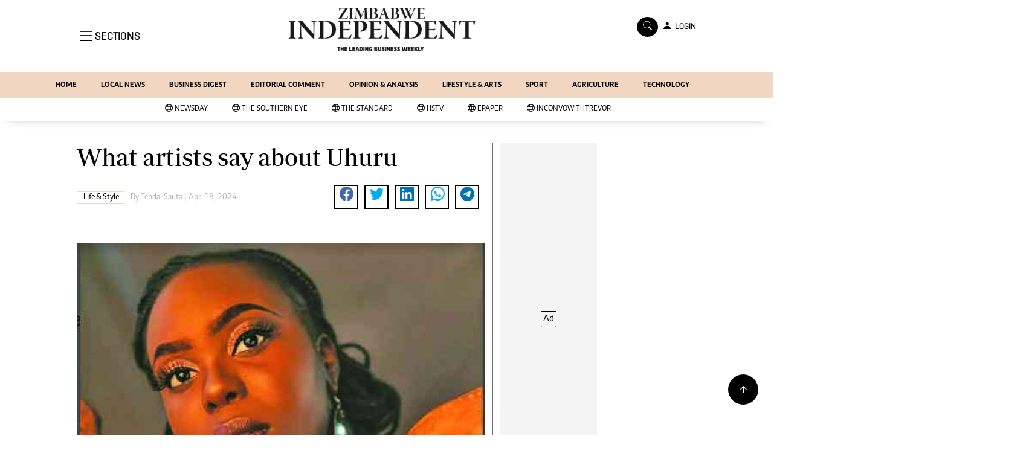

--- FILE ---
content_type: text/html; charset=utf-8
request_url: https://www.google.com/recaptcha/api2/aframe
body_size: 267
content:
<!DOCTYPE HTML><html><head><meta http-equiv="content-type" content="text/html; charset=UTF-8"></head><body><script nonce="idtXIvrMB_QaHrDNV96pqA">/** Anti-fraud and anti-abuse applications only. See google.com/recaptcha */ try{var clients={'sodar':'https://pagead2.googlesyndication.com/pagead/sodar?'};window.addEventListener("message",function(a){try{if(a.source===window.parent){var b=JSON.parse(a.data);var c=clients[b['id']];if(c){var d=document.createElement('img');d.src=c+b['params']+'&rc='+(localStorage.getItem("rc::a")?sessionStorage.getItem("rc::b"):"");window.document.body.appendChild(d);sessionStorage.setItem("rc::e",parseInt(sessionStorage.getItem("rc::e")||0)+1);localStorage.setItem("rc::h",'1769526981963');}}}catch(b){}});window.parent.postMessage("_grecaptcha_ready", "*");}catch(b){}</script></body></html>